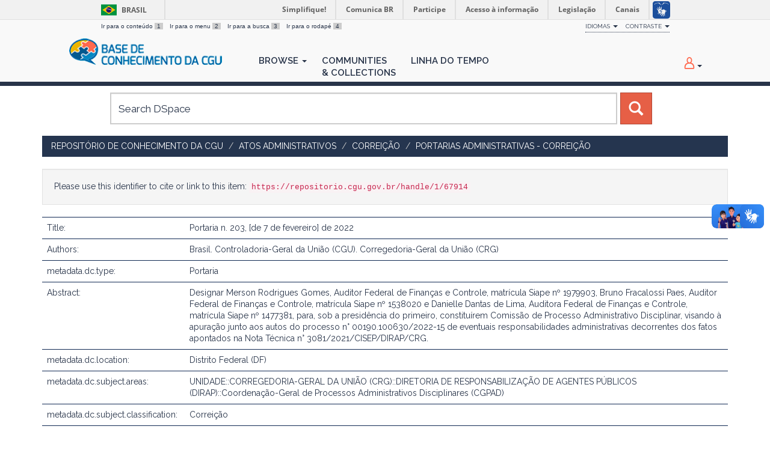

--- FILE ---
content_type: text/html;charset=UTF-8
request_url: https://repositorio.cgu.gov.br/handle/1/67914
body_size: 22408
content:




















<!DOCTYPE html>
<html>
    <head>
        <title>Repositório de Conhecimento da CGU: Portaria n. 203, [de 7 de fevereiro] de 2022</title>
        <meta http-equiv="Content-Type" content="text/html; charset=UTF-8" />
        <meta name="Generator" content="DSpace 6.4" />
        <meta name="viewport" content="width=device-width, initial-scale=1.0">
        <link rel="shortcut icon" href="/favicon.ico" type="image/x-icon"/>
        <link href="https://fonts.googleapis.com/css?family=Raleway:400,600" rel="stylesheet">
        <link rel="stylesheet" href="/static/css/jquery-ui/redmond/jquery-ui-1.12.1.min.css" type="text/css" />
        <link rel="stylesheet" href="/aceleradora/static/css/normalize.css" type="text/css" />
        <link rel="stylesheet" href="/aceleradora/static/css/pallete.css" type="text/css" />
        <link rel="stylesheet" href="/aceleradora/static/css/aceleradora.css" type="text/css" />
        <link rel="stylesheet" href="/aceleradora/static/css/aceleradora-set.css" type="text/css" />
        <link rel="stylesheet" href="/aceleradora/static/css/movefonts.css" type="text/css" />
        <link rel="stylesheet" href="/aceleradora/static/css/font-awesome.min.css" type="text/css" />

        <link rel="search" type="application/opensearchdescription+xml" href="/open-search/description.xml" title="DSpace"/>


<link rel="schema.DCTERMS" href="http://purl.org/dc/terms/" />
<link rel="schema.DC" href="http://purl.org/dc/elements/1.1/" />
<meta name="DC.creator" content="Brasil. Controladoria-Geral da União (CGU). Corregedoria-Geral da União (CRG)" />
<meta name="DCTERMS.dateAccepted" content="2022-04-25T20:22:19Z" scheme="DCTERMS.W3CDTF" />
<meta name="DCTERMS.available" content="2022-04-25T20:22:19Z" scheme="DCTERMS.W3CDTF" />
<meta name="DCTERMS.issued" content="2022-02-07" scheme="DCTERMS.W3CDTF" />
<meta name="DC.identifier" content="https://basedeconhecimento.cgu.gov.br/handle/1/14283" scheme="DCTERMS.URI" />
<meta name="DCTERMS.abstract" content="Designar Merson Rodrigues Gomes, Auditor Federal de Finanças e Controle,  matrícula Siape nº 1979903, Bruno Fracalossi Paes, Auditor Federal de Finanças e Controle, matrícula Siape nº 1538020 e Danielle Dantas de Lima, Auditora Federal de Finanças e Controle, matrícula Siape nº 1477381, para, sob a presidência do primeiro, constituírem Comissão de Processo Administrativo Disciplinar, visando à apuração junto aos autos do processo n° 00190.100630/2022-15 de eventuais responsabilidades administrativas decorrentes dos fatos apontados na Nota Técnica n° 3081/2021/CISEP/DIRAP/CRG." xml:lang="pt_BR" />
<meta name="DC.source" content="Boletim de Serviço Eletrônico da CGU" xml:lang="pt_BR" />
<meta name="DC.subject" content="Correição" xml:lang="pt_BR" />
<meta name="DC.title" content="Portaria n. 203, [de 7 de fevereiro] de 2022" xml:lang="pt_BR" />
<meta name="DC.type" content="Portaria" xml:lang="pt_BR" />
<meta name="DC.rights" content="Licenças::Domínio Público::Condição jurídica para as obras que não possuem o elemento do direito real ou de propriedade que tem o direito autoral, não havendo restrições de uso por qualquer um que queira utilizá-la, desde que estejam em conformidade com o artigo 45 da Lei nº 9.610/1998." xml:lang="pt_BR" />
<meta name="DC.rights" content="Controladoria-Geral da União (CGU)" xml:lang="pt_BR" />
<meta name="DC.subject" content="UNIDADE::CORREGEDORIA-GERAL DA UNIÃO (CRG)::DIRETORIA DE RESPONSABILIZAÇÃO DE AGENTES PÚBLICOS (DIRAP)::Coordenação-Geral de Processos Administrativos Disciplinares (CGPAD)" xml:lang="pt_BR" />
<meta name="DC.subject" content="Processo Administrativo Disciplinar (PAD)" xml:lang="pt_BR" />
<meta name="DC.date" content="2022-03-02" scheme="DCTERMS.W3CDTF" />
<meta name="DC.subject" content="ASSUNTO::Correição::Responsabilização disciplinar de servidores públicos" xml:lang="pt_BR" />

<meta name="citation_keywords" content="Portaria" />
<meta name="citation_title" content="Portaria n. 203, [de 7 de fevereiro] de 2022" />
<meta name="citation_author" content="Brasil. Controladoria-Geral da União (CGU). Corregedoria-Geral da União (CRG)" />
<meta name="citation_pdf_url" content="https://repositorio.cgu.gov.br/bitstream/1/67914/3/Portaria_203_2022.pdf" />
<meta name="citation_date" content="2022-02-07" />
<meta name="citation_abstract_html_url" content="https://repositorio.cgu.gov.br/handle/1/67914" />


        
        <script type="text/javascript" src="/static/js/jquery/jquery-3.4.1.min.js"></script>
        <script type="text/javascript" src="/static/js/jquery/jquery-ui-1.12.1.min.js"></script>
        <script type="text/javascript" src="/static/js/bootstrap/bootstrap.min.js"></script>
        <script type="text/javascript" src="/static/js/holder.js"></script>
        <script type="text/javascript" src="/utils.js"></script>
        <script type="text/javascript" src="/static/js/choice-support.js"> </script>
        <script type="text/javascript" src="/aceleradora/static/js/snap.svg-min.js"></script>
        <script type="text/javascript" src="/aceleradora/static/js/modernizr.custom.js"></script>
        <script type="text/javascript" src="/aceleradora/static/js/jquery.cookie.js"> </script>
        <script type="text/javascript" src="/aceleradora/static/js/acesso.js"> </script>

        


    
    


    
    

<!-- HTML5 shim and Respond.js IE8 support of HTML5 elements and media queries -->
<!--[if lt IE 9]>
  <script src="/static/js/html5shiv.js"></script>
  <script src="/static/js/respond.min.js"></script>
<![endif]-->
    </head>

    
    
    <body class="undernavigation Portaria n. 203, [de 7 de fevereiro] de 2022" id="body">
<a class="sr-only" href="#content">Skip navigation</a>

    
<div id="barra-brasil" style="background:#7F7F7F; height: 20px; padding:0 0 0 10px;display:block;"> 
    <ul id="menu-barra-temp" style="list-style:none;">
        <li style="display:inline; float:left;padding-right:10px; margin-right:10px; border-right:1px solid #EDEDED"><a href="http://brasil.gov.br" style="font-family:sans,sans-serif; text-decoration:none; color:white;">Portal do Governo Brasileiro</a></li> 
        <li><a style="font-family:sans,sans-serif; text-decoration:none; color:white;" href="http://epwg.governoeletronico.gov.br/barra/atualize.html">Atualize sua Barra de Governo</a></li>
    </ul>
</div>
    

<header class="navbar navbar-inverse navbar-fixed-top">    
    
            <div class="container">
                

























      <ul id="accessibility">
            <li>
              <a href="#content">
                Ir para o conteúdo 
                <span>1</span>
              </a>
            </li>
            <li>
                <a accesskey="2" href="#body" id="link-navegacao">
                    Ir para o menu 
                    <span>2</span>
                </a>
            </li>
            <li>
                <a accesskey="3" href="#body" id="link-buscar">
                    Ir para a busca 
                    <span>3</span>
                </a>
            </li>
            <li class="last-item">
                <a accesskey="4" href="#footer" id="link-rodape">
                    Ir para o rodapé 
                    <span>4</span>
                </a>
            </li>
        </ul>

        <ul id="portal-siteactions">
          <li class="dropdown" id="siteaction-accessibility">
              <a href="#" class="dropdown-toggle" data-toggle="dropdown" title="Acessibilidade" accesskey="5">Idiomas <b class="caret"></b></a>
              <ul class="dropdown-menu">
                  <li class="dropdown-header">Escolha</li> 
               
                    <li>
                      <a onclick="javascript:document.repost.locale.value='de';
                                document.repost.submit();" href="?locale=de">
                       Deutsch
                     </a>
                    </li>
               
                    <li>
                      <a onclick="javascript:document.repost.locale.value='it';
                                document.repost.submit();" href="?locale=it">
                       italiano
                     </a>
                    </li>
               
                    <li>
                      <a onclick="javascript:document.repost.locale.value='fr';
                                document.repost.submit();" href="?locale=fr">
                       français
                     </a>
                    </li>
               
                    <li>
                      <a onclick="javascript:document.repost.locale.value='es';
                                document.repost.submit();" href="?locale=es">
                       español
                     </a>
                    </li>
               
                    <li>
                      <a onclick="javascript:document.repost.locale.value='en';
                                document.repost.submit();" href="?locale=en">
                       English
                     </a>
                    </li>
               
                    <li>
                      <a onclick="javascript:document.repost.locale.value='pt_BR';
                                document.repost.submit();" href="?locale=pt_BR">
                       português
                     </a>
                    </li>
               
             </ul>

          </li>
          <li class="dropdown">
           <a href="#" class="dropdown-toggle" data-toggle="dropdown">Contraste <b class="caret"></b></a>
            <ul class="dropdown-menu">
              <li id="preto_contraste"><a href="#" title="Alto Contraste" accesskey="6">Alto Contraste</a></li>
              <li><a  href="#" id="padrao_contraste" title="Acessibilidade" accesskey="5">Sem Contraste</a></li>
            </ul>
          </li>
          <!--li id="siteaction-mapadosite" class="last-item"><a href="http://www.cgu.gov.br/mapadosite" title="Mapa do Site" accesskey="7">Mapa do Site</a></li-->
        </ul>

       <div class="navbar-header">
         <button type="button" class="navbar-toggle" data-toggle="collapse" data-target=".navbar-collapse">
           <span class="icon-bar"></span>
           <span class="icon-bar"></span>
           <span class="icon-bar"></span>
         </button>

         <a class="navbar-brand" href="/"><img height="44" src="/aceleradora/image/logo-base_cgu.png" alt="CGU logo" /></a>
       </div>
       <nav class="collapse navbar-collapse bs-navbar-collapse" role="navigation">
         <ul class="nav navbar-nav">
           <!--li class=""><a href="/"><span class="glyphicon glyphicon-home"></span> Home</a></li-->
                
           <li class="dropdown">
             <a href="#" class="dropdown-toggle" data-toggle="dropdown">Browse <b class="caret"></b></a>
             <ul class="dropdown-menu">
               
				
				
				
				
				      			<li><a href="/browse?type=dateissued">Issue Date</a></li>
					
				      			<li><a href="/browse?type=title">Title</a></li>
					
				    
				

            </ul>
          </li>
          <li><a href="/community-list">Communities<br/>&amp;&nbsp;Collections</a></li>
           
          
           <li><a href="/browse?type=dateissued&timeline=on&sort_by=2&order=DESC&rpp=20&etal=-1&year=-1&month=-1&starts_with=2026">Linha do Tempo</a></li>

          
       </ul>

 
 
       <div class="nav navbar-nav navbar-right">
		<ul class="nav navbar-nav navbar-right">
         <li class="dropdown">
         
             <a href="#" class="dropdown-toggle" data-toggle="dropdown"><span class="hi-icon hi-icon-user"></span> <!--fmt:message key="jsp.layout.navbar-default.sign"/--> <b class="caret"></b></a>
	             
             <ul class="dropdown-menu">
               <li><a href="/mydspace">My DSpace</a></li>
               <li><a href="/subscribe">Receive email<br/>updates</a></li>
               <li><a href="/profile">Edit Profile</a></li>

		
             </ul>
           </li>
          </ul>
          
</div>
    </nav>

            </div>

</header>

<main id="content" role="main">

<div class="container searchboxContainer"><div class="search_mainbox" id="SearchableText">
  
  <form method="get" action="/simple-search" class="navbar-form col-md-12">
      <div class="form-group">
          <input type="text" class="form-control" placeholder="Search&nbsp;DSpace" name="query" id="tequery" size="25"/>
        </div>
        <button type="submit" class="btn btn-primary"><span class="glyphicon glyphicon-search"></span></button>

  </form>
  <div class="col-md-3" id="shiva">
    
  </div>
  </div></div>


                

<div class="container rotaContainer">
    



  

<ol class="breadcrumb btn-success">

  <li><a href="/">Repositório de Conhecimento da CGU</a></li>

  <li><a href="/handle/1/634">Atos Administrativos</a></li>

  <li><a href="/handle/1/31152">Correição</a></li>

  <li><a href="/handle/1/31162">Portarias Administrativas - Correição</a></li>

</ol>

</div>                



        
<div class="container">
	




































<script>
  $('#body').addClass('displayItem');
</script>



		
		
		
		

                
                <div class="well">Please use this identifier to cite or link to this item:
                <code>https://repositorio.cgu.gov.br/handle/1/67914</code></div>



    
    <table class="table itemDisplayTable">
<tr><td class="metadataFieldLabel dc_title">Title:&nbsp;</td><td class="metadataFieldValue dc_title">Portaria&#x20;n.&#x20;203,&#x20;[de&#x20;7&#x20;de&#x20;fevereiro]&#x20;de&#x20;2022</td></tr>
<tr><td class="metadataFieldLabel dc_contributor_author">Authors:&nbsp;</td><td class="metadataFieldValue dc_contributor_author">Brasil.&#x20;Controladoria-Geral&#x20;da&#x20;União&#x20;(CGU).&#x20;Corregedoria-Geral&#x20;da&#x20;União&#x20;(CRG)</td></tr>
<tr><td class="metadataFieldLabel dc_type">metadata.dc.type:&nbsp;</td><td class="metadataFieldValue dc_type">Portaria</td></tr>
<tr><td class="metadataFieldLabel dc_description_abstract">Abstract:&nbsp;</td><td class="metadataFieldValue dc_description_abstract">Designar&#x20;Merson&#x20;Rodrigues&#x20;Gomes,&#x20;Auditor&#x20;Federal&#x20;de&#x20;Finanças&#x20;e&#x20;Controle,&#x20;&#x20;matrícula&#x20;Siape&#x20;nº&#x20;1979903,&#x20;Bruno&#x20;Fracalossi&#x20;Paes,&#x20;Auditor&#x20;Federal&#x20;de&#x20;Finanças&#x20;e&#x20;Controle,&#x20;matrícula&#x20;Siape&#x20;nº&#x20;1538020&#x20;e&#x20;Danielle&#x20;Dantas&#x20;de&#x20;Lima,&#x20;Auditora&#x20;Federal&#x20;de&#x20;Finanças&#x20;e&#x20;Controle,&#x20;matrícula&#x20;Siape&#x20;nº&#x20;1477381,&#x20;para,&#x20;sob&#x20;a&#x20;presidência&#x20;do&#x20;primeiro,&#x20;constituírem&#x20;Comissão&#x20;de&#x20;Processo&#x20;Administrativo&#x20;Disciplinar,&#x20;visando&#x20;à&#x20;apuração&#x20;junto&#x20;aos&#x20;autos&#x20;do&#x20;processo&#x20;n°&#x20;00190.100630&#x2F;2022-15&#x20;de&#x20;eventuais&#x20;responsabilidades&#x20;administrativas&#x20;decorrentes&#x20;dos&#x20;fatos&#x20;apontados&#x20;na&#x20;Nota&#x20;Técnica&#x20;n°&#x20;3081&#x2F;2021&#x2F;CISEP&#x2F;DIRAP&#x2F;CRG.</td></tr>
<tr><td class="metadataFieldLabel dc_location">metadata.dc.location:&nbsp;</td><td class="metadataFieldValue dc_location">Distrito&#x20;Federal&#x20;(DF)</td></tr>
<tr><td class="metadataFieldLabel dc_subject_areas">metadata.dc.subject.areas:&nbsp;</td><td class="metadataFieldValue dc_subject_areas">UNIDADE::CORREGEDORIA-GERAL&#x20;DA&#x20;UNIÃO&#x20;(CRG)::DIRETORIA&#x20;DE&#x20;RESPONSABILIZAÇÃO&#x20;DE&#x20;AGENTES&#x20;PÚBLICOS&#x20;(DIRAP)::Coordenação-Geral&#x20;de&#x20;Processos&#x20;Administrativos&#x20;Disciplinares&#x20;(CGPAD)</td></tr>
<tr><td class="metadataFieldLabel dc_subject_classification">metadata.dc.subject.classification:&nbsp;</td><td class="metadataFieldValue dc_subject_classification">Correição</td></tr>
<tr><td class="metadataFieldLabel dc_subject_vccgu">metadata.dc.subject.vccgu:&nbsp;</td><td class="metadataFieldValue dc_subject_vccgu">ASSUNTO::Correição::Responsabilização&#x20;disciplinar&#x20;de&#x20;servidores&#x20;públicos</td></tr>
<tr><td class="metadataFieldLabel dc_subject_keyword">metadata.dc.subject.keyword:&nbsp;</td><td class="metadataFieldValue dc_subject_keyword">Processo&#x20;Administrativo&#x20;Disciplinar&#x20;(PAD)</td></tr>
<tr><td class="metadataFieldLabel dc_date_issued">Issue Date:&nbsp;</td><td class="metadataFieldValue dc_date_issued">7-Feb-2022</td></tr>
<tr><td class="metadataFieldLabel dc_date_started">metadata.dc.date.started:&nbsp;</td><td class="metadataFieldValue dc_date_started">2-Mar-2022</td></tr>
<tr><td class="metadataFieldLabel dc_source">metadata.dc.source:&nbsp;</td><td class="metadataFieldValue dc_source">Boletim&#x20;de&#x20;Serviço&#x20;Eletrônico&#x20;da&#x20;CGU</td></tr>
<tr><td class="metadataFieldLabel dc_identifier_uri">URI:&nbsp;</td><td class="metadataFieldValue dc_identifier_uri"><a href="https://basedeconhecimento.cgu.gov.br/handle/1/14283">https:&#x2F;&#x2F;basedeconhecimento.cgu.gov.br&#x2F;handle&#x2F;1&#x2F;14283</a></td></tr>
<tr><td class="metadataFieldLabel dc_rights_holder">metadata.dc.rights.holder:&nbsp;</td><td class="metadataFieldValue dc_rights_holder">Controladoria-Geral&#x20;da&#x20;União&#x20;(CGU)</td></tr>
<tr><td class="metadataFieldLabel dc_rights_license">metadata.dc.rights.license:&nbsp;</td><td class="metadataFieldValue dc_rights_license">Licenças::Domínio&#x20;Público::Condição&#x20;jurídica&#x20;para&#x20;as&#x20;obras&#x20;que&#x20;não&#x20;possuem&#x20;o&#x20;elemento&#x20;do&#x20;direito&#x20;real&#x20;ou&#x20;de&#x20;propriedade&#x20;que&#x20;tem&#x20;o&#x20;direito&#x20;autoral,&#x20;não&#x20;havendo&#x20;restrições&#x20;de&#x20;uso&#x20;por&#x20;qualquer&#x20;um&#x20;que&#x20;queira&#x20;utilizá-la,&#x20;desde&#x20;que&#x20;estejam&#x20;em&#x20;conformidade&#x20;com&#x20;o&#x20;artigo&#x20;45&#x20;da&#x20;Lei&#x20;nº&#x20;9.610&#x2F;1998.</td></tr>
<tr><td class="metadataFieldLabel">Appears in Collections:</td><td class="metadataFieldValue"><a href="/handle/1/31162">Portarias Administrativas - Correição</a><br/></td></tr>
</table><br/>
<div class="panel panel-info"><div class="panel-heading">Files in This Item:</div>
<table class="table panel-body"><tr><th id="t1" class="standard">File</th>
<th id="t2" class="standard">Description</th>
<th id="t3" class="standard">Size</th><th id="t4" class="standard">Format</th><th>&nbsp;</th></tr>
<tr><td headers="t1" class="standard break-all"><a target="_blank" rel="noopener" href="/bitstream/1/67914/3/Portaria_203_2022.pdf">Portaria_203_2022.pdf</a></td><td headers="t2" class="standard break-all"></td><td headers="t3" class="standard">354.05 kB</td><td headers="t4" class="standard">Adobe PDF</td><td class="standard" align="center"><a target="_blank" rel="noopener" href="/bitstream/1/67914/3/Portaria_203_2022.pdf"><img src="/retrieve/8fe38a44-d58a-41fc-a16f-3fbe9913627c/Portaria_203_2022.pdf.jpg" alt="Thumbnail" /></a><br /><a class="btn btn-primary" target="_blank" rel="noopener" href="/bitstream/1/67914/3/Portaria_203_2022.pdf">View/Open</a></td></tr><tr><td headers="t1" class="standard break-all"><a target="_blank" rel="noopener" href="/bitstream/1/67914/4/Portaria_203_2022.pdf">Portaria_203_2022.pdf</a></td><td headers="t2" class="standard break-all"></td><td headers="t3" class="standard">354.05 kB</td><td headers="t4" class="standard">Adobe PDF</td><td class="standard" align="center"><a target="_blank" rel="noopener" href="/bitstream/1/67914/4/Portaria_203_2022.pdf"><img src="/retrieve/8fe38a44-d58a-41fc-a16f-3fbe9913627c/Portaria_203_2022.pdf.jpg" alt="Thumbnail" /></a><br /><a class="btn btn-primary" target="_blank" rel="noopener" href="/bitstream/1/67914/4/Portaria_203_2022.pdf">View/Open</a></td></tr></table>
</div>

<div class="container row">


    <a class="btn btn-default" href="/handle/1/67914?mode=full">
        Show full item record
    </a>

    <a class="statisticsLink  btn btn-primary" href="/handle/1/67914/statistics"><span class="glyphicon glyphicon-stats"></span></a>

    

</div>
<br/>
    

<br/>
    

    <p class="submitFormHelp alert alert-info">Items in DSpace are protected by copyright, with all rights reserved, unless otherwise indicated.</p>
    

















            

</div>
</main>
            
             <footer class="navbar navbar-inverse navbar-bottom" id="footer">
             <div class="container">
                <a class="logo_footer" target="_blank" href="http://www.cgu.gov.br"><img
                                    src="/aceleradora/image/logo_cgu.png"
                                    alt="Logo CGU" /></a>
			     <div id="footer_feedback" class="pull-right">                                    
                    
                    <div class="col-md-6" style="position: absolute; left: 41%;" >
                        <h3>Para Sugestões</h3>
                        <a href="https://sistema.ouvidorias.gov.br">https://sistema.ouvidorias.gov.br</a>
                    </div>

			<div class="col-md-6">
                        <h3>Navegação</h3> 
                        <ul>
                            
                            
                                            <li><a href="/browse?type=dateissued">Issue Date</a></li>
                                
                                            <li><a href="/browse?type=title">Title</a></li>
                                
                                
                            
                            
                        </ul>
                    </div>
                    <div class="col-md-6">
                        <h3>Mais</h3> 
                        <ul>
                            <li><a href="/community-list">Communities<br/>&amp;&nbsp;Collections</a></li>
                            <li><a href="/browse?type=dateissued&timeline=on&sort_by=2&order=DESC&rpp=20&etal=-1&year=-1&month=-1&starts_with=2026">Linha do tempo</a></li> 
                            <li><a href="/simple-search">Search</a></li> 
                            
                        </ul>
                    </div>
                </div>
			</div>
            <div id="footer-brasil"></div>  
    </footer>
    <script defer="defer" src="//barra.brasil.gov.br/barra.js" type="text/javascript"></script>
    </body>
</html>

